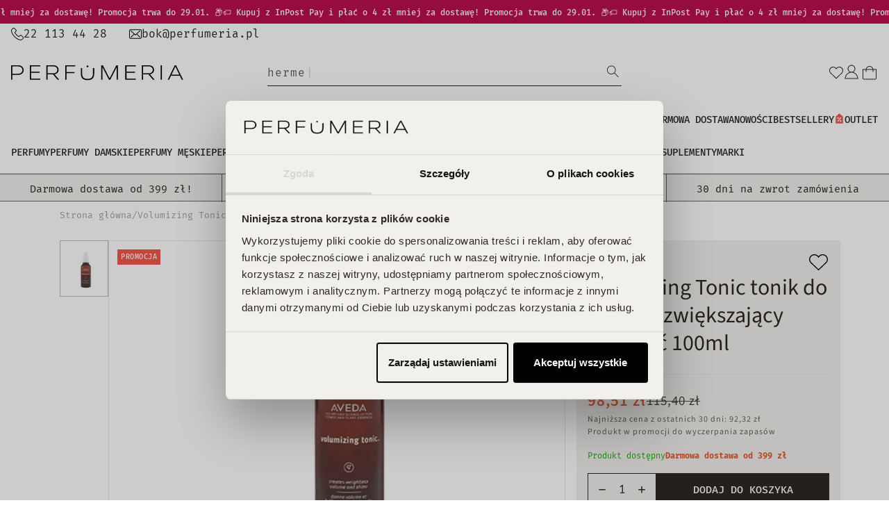

--- FILE ---
content_type: text/css
request_url: https://www.perfumeria.pl/cdn/shop/t/97/assets/template-collection.css?v=99733892524590198351758181323
body_size: 71
content:
@media screen and (max-width: 767px){.collection .grid__item:only-child{flex:0 0 100%;max-width:100%}}@media screen and (max-width: 991px){.collection .slider.slider--tablet{margin-bottom:1.5rem}}.collection .loading-overlay{top:0;right:0;bottom:0;left:0;display:none;width:100%;padding:0 1.5rem;opacity:.7}.collection-menu-more{display:block;position:relative;text-align:center;text-transform:uppercase;text-decoration:underline;text-underline-offset:.3rem;cursor:pointer}.collection-menu-more:last-of-type{margin-top:24px}.collection-menu{display:flex;flex-wrap:wrap;list-style:none;gap:16px 0;width:100%;padding:0;margin:0;position:relative}.collection-menu.colletion-menu-expand{max-height:200px;overflow:hidden;transition:.5s}.collection-menu.colletion-menu-expand.open{max-height:5000px}.collection-menu li{width:50%;flex-basis:50%;padding-right:16px}.collection-menu li a{display:block;line-height:1.5}@media (min-width: 460px){.collection-menu li{width:33.3%;flex-basis:33.3%}}@media screen and (min-width: 768px){.collection .loading-overlay{padding-left:5rem;padding-right:5rem}.collection-menu li{flex-basis:25%;width:25%}}.collection.loading .loading-overlay{display:block}.collection--empty .title-wrapper{margin-top:10rem;margin-bottom:15rem}@media screen and (max-width: 991px){.collection .slider--tablet.product-grid{scroll-padding-left:1.5rem}}.collection__description{overflow-y:auto;padding-right:10px}.collection__description::-webkit-scrollbar{width:6px}.collection__description::-webkit-scrollbar-track{background:var(--beige-300)}.collection__description::-webkit-scrollbar-thumb{background:var(--black-500)}.collection__description::-webkit-scrollbar-thumb:hover{background:var(--black-900)}.collection__description>*{margin:0}.collection__description h1,.collection__description h2,.collection__description h3,.collection__description h4,.collection__description h5,.collection__description h6,.collection__description ul{margin:0 0 16px}.collection__description p,.collection__description ul li{margin:0 0 8px;font-size:14px}.collection__description>a{font-size:14px}.collection__description .metafield-rich_text_field,.collection__description .metafield-rich_text_field>*{display:inline}.collection__title.title-wrapper{margin-bottom:2.5rem}.collection__title .title:not(:only-child){margin-bottom:1rem}@media screen and (min-width: 992px){.collection__title--desktop-slider .title{margin-bottom:2.5rem}.collection__title.title-wrapper--self-padded-tablet-down{padding:0 5rem}.collection--full-width slider-component:not(.slider-component-desktop){padding:0 1.5rem;max-width:none}.collection-menu li{flex-basis:20%;width:20%}}.collection__view-all a:not(.link){margin-top:1rem}.collection .product-card__badge{flex-direction:column}@media screen and (min-width: 992px){.collection__description-image{float:right}}
/*# sourceMappingURL=/cdn/shop/t/97/assets/template-collection.css.map?v=99733892524590198351758181323 */


--- FILE ---
content_type: application/javascript; charset=utf-8
request_url: https://cdn.luigisbox.tech/luma/luma-chunks/store-bb521108.js
body_size: 4601
content:
var k=Object.defineProperty,H=Object.defineProperties;var N=Object.getOwnPropertyDescriptors;var b=Object.getOwnPropertySymbols;var x=Object.prototype.hasOwnProperty,P=Object.prototype.propertyIsEnumerable;var w=(e,t,s)=>t in e?k(e,t,{enumerable:!0,configurable:!0,writable:!0,value:s}):e[t]=s,d=(e,t)=>{for(var s in t||(t={}))x.call(t,s)&&w(e,s,t[s]);if(b)for(var s of b(t))P.call(t,s)&&w(e,s,t[s]);return e},D=(e,t)=>H(e,N(t));var o=(e,t,s)=>new Promise((a,i)=>{var l=n=>{try{r(s.next(n))}catch(u){i(u)}},p=n=>{try{r(s.throw(n))}catch(u){i(u)}},r=n=>n.done?a(n.value):Promise.resolve(n.value).then(l,p);r((s=s.apply(e,t)).next())});import{_ as m,D as U,l as f,a as S,f as A,Q as g,c as T,T as F,U as c,P as v,J as $,C as B}from"./console-32bd6609.js";import{_ as q}from"./dynamic-import-helper-35007094.js";import{g as V}from"./uuid-bf6e8103.js";import{d as W}from"./_plugin-vue_export-helper-de215208.js";import"./vue.esm-bundler-381f8a2a.js";import{j as _,n as y,m as L,e as R,p as K}from"./loaders-179fedcb.js";import{g as M}from"./base64-ae67ffac.js";import{g as j,b as C,r as G}from"./generate-shared-components-789ba6a4.js";import{E,n as Q}from"./runtime-core.esm-bundler-4740d8d4.js";import{d as J,p as I}from"./results-d7e871e9.js";import{a as z}from"./api-052e8ad1.js";import{g as Y}from"./assistant-043f9d29.js";import X from"./listeners-35ae1e91.js";const Z=e=>o(void 0,null,function*(){const t=e.app;yield j(e).register(),t.component("assistant-box",E(()=>m(()=>import("./assistant-box-c16ff4bb.js"),[],import.meta.url))),t.component("assistant-question",E(()=>m(()=>import("./assistant-question-d49d1b55.js"),[],import.meta.url))),t.component("assistant-option",E(()=>m(()=>import("./assistant-option-dda543fc.js"),[],import.meta.url))),t.component("assistant-results",E(()=>m(()=>import("./assistant-results-166ee429.js"),[],import.meta.url))),t.component("assistant-result",E(()=>m(()=>import("./assistant-result-77258442.js"),[],import.meta.url))),t.component("assistant-pick",E(()=>m(()=>import("./assistant-pick-5d404445.js"),[],import.meta.url)))}),ct=W("assistant",{state:()=>({isOpen:!1,name:"",currentHandle:"",customComponents:{},assistants:{},selectedOptions:[],extraData:{},extraDataDefault:{},mountSelector:"body",config:null,currentBreakpoint:"",defaultComputedAttributes:J,customComputedAttributes:{},prefersDarkMode:!1,app:null,appId:null,trackerId:"",appElement:void 0,destroyers:[],errorData:null,locale:"en",fallbackLocale:"en",gaCode:void 0,variant:void 0,isLoading:!1,responseTimestamp:0,hitFields:[],removeFields:[],boxMounted:!1,placementMap:[],theme:U,themeConfig:{cssVariables:{}},themeExports:{},response:null,lastRequest:null,resultsToMount:null,mountedResults:null,customRendererHTML:null,requestModifier:t=>o(void 0,null,function*(){return t}),responseModifier:t=>o(void 0,null,function*(){return t}),onBeforeOpen:()=>o(void 0,null,function*(){return!0}),onBeforeRender:t=>o(void 0,null,function*(){return t.results}),onAfterRender:()=>{},listenerHelper:X(),isMounted:!1,hooks:[],customState:{},addToBasket:(t,s=1,a)=>{a==null||a.preventDefault(),f("addToBasket",{result:t,quantity:s});const i=new CustomEvent(B.ADD_TO_BASKET,{detail:{result:t,quantity:s,originalEvent:a}});document.dispatchEvent(i)},priceFormat:C({})}),getters:{assistant:e=>e.assistants[e.currentHandle],question:e=>{var s,a;const t=(s=e.assistants[e.currentHandle])==null?void 0:s.step;return t?(a=e.assistants[e.currentHandle])==null?void 0:a.questions[t]:null},isMultiChoice(e){var s,a,i;const t=(s=e.assistants[e.currentHandle])==null?void 0:s.step;return t?((i=(a=e.assistants[e.currentHandle])==null?void 0:a.questions[t])==null?void 0:i.type)==="multi_choice":!1},isDarkMode:e=>{var s;const t=((s=e.config)==null?void 0:s.darkMode)||0;return t===1?!!e.prefersDarkMode:t===2},appElementSelector(e){return e.appId?`[data-luma*="assistant-app:${e.appId};"]`:""},tt(){return K(this)},results(e){const t=e.assistants[e.currentHandle]||null;return[...(t==null?void 0:t.results)||[]].map((s,a)=>{const i={};return I({to:i,from:this.defaultComputedAttributes,result:s,store:this,type:"assistant-results"}),I({to:i,from:this.customComputedAttributes,result:s,store:this,type:"assistant-results"}),D(d({},s),{computed:i,__key:`${s.url}-${a}`})})},resultsMounted(e){return e.customRendererHTML?e.boxMounted:e.resultsToMount!==null&&e.resultsToMount===e.mountedResults}},actions:{GAR(e){this.gaCode&&f("🎯 TODO GAR 🎯",{payload:e,variant:this.variant})},GET_APP(){const e=_(),t=e.$apps.assistant.findIndex(a=>this.appId&&a.$id===this.appId);return e.$apps.assistant[t]},INIT(e,t){return o(this,null,function*(){var l,p;this.app=e;const s=V();e.$id=s,this.appId=s,this.config=t,this.trackerId=t.trackerId||"",this.name=t.assistantHandle,this.customComponents=t.customComponents||{};const a=_();t.fallbackLocale&&typeof t.fallbackLocale=="string"&&t.fallbackLocale!==t.locale&&(this.fallbackLocale=t.fallbackLocale),this.fallbackLocale&&(yield y(this.fallbackLocale,t.translations)),t.locale&&typeof t.locale=="string"&&(this.locale=t.locale),this.locale&&(yield y(this.locale,t.translations)),t.translations&&typeof t.translations=="object"&&(a.$translations=L(a.$translations,t.translations||{}));try{const r=L({},a.$translations[this.fallbackLocale||this.locale]._priceFormat,a.$translations[this.locale]._priceFormat);this.priceFormat=C(r)}catch(r){S("Assistant: Error creating priceFormat function",r)}t.theme!==void 0&&(this.theme=t.theme);let i={};if(this.theme)try{i=(yield q(Object.assign({"../themes/assistant/basic/scripts/default-theme-config.ts":()=>m(()=>import("./default-theme-config-b621fcc3.js"),[],import.meta.url),"../themes/assistant/muziker/scripts/default-theme-config.ts":()=>m(()=>import("./default-theme-config-f1975169.js"),[],import.meta.url)}),`../themes/assistant/${this.theme}/scripts/default-theme-config.ts`)).default}catch(r){A("Error loading default theme config",r)}if(this.themeConfig=L({},{cssVariables:g},this.themeConfig,i,t.themeConfig||{}),t.customState&&typeof t.customState=="object"&&(this.customState=d(d({},this.customState),t.customState)),t.computedAttributes&&(this.customComputedAttributes=t.computedAttributes),t.hooks&&(this.hooks=t.hooks),t.gaCode&&typeof t.gaCode=="string"&&(this.gaCode=t.gaCode),t.variant&&typeof t.variant=="string"&&(this.variant=t.variant),typeof t.onBeforeOpen=="function"&&(this.onBeforeOpen=t.onBeforeOpen),typeof t.onBeforeRender=="function"&&(this.onBeforeRender=t.onBeforeRender),typeof t.onAfterRender=="function"&&(this.onAfterRender=t.onAfterRender),t.hitFields&&(this.hitFields=t.hitFields),t.removeFields&&(this.removeFields=t.removeFields),t.extraDataDefault&&(this.extraDataDefault=t.extraDataDefault),t.extraData&&(this.extraData=t.extraData),this.themeConfig.numberOfResults&&(this.extraData.size=this.themeConfig.numberOfResults),(p=(l=a.$integration)==null?void 0:l.completeConfig)!=null&&p.isPreview){const r=new URL(window.location.href),[n="",u=""]=(r.searchParams.get("_lbxtm_sa_preview")||sessionStorage.getItem("_lbxtm_sa_preview")||"||").split("||");sessionStorage.setItem("_lbxtm_sa_preview",`${n}||${u}`),u&&n===this.name?this.extraData.assistant_version=parseInt(u):this.extraData.assistant_version=-1;const[h]=(r.searchParams.get("_lbxtm_sa_preview")||"").split("||");if(h===this.name){const O=Y({assistants:{[n]:t},handle:n});if(O){window.location.href=O;return}}}t.version&&(this.extraData.assistant_version=t.version),t.priceField&&(this.extraData.price_field=t.priceField),t.placementMap&&(this.placementMap=t.placementMap),t.mountSelector&&(this.mountSelector=t.mountSelector),t.requestModifier&&(this.requestModifier=t.requestModifier),t.responseModifier&&(this.responseModifier=t.responseModifier),yield this.MOUNT(),a.$apps.assistant.push(e)})},DESTROY(){return o(this,null,function*(){const e=_(),t=this.GET_APP(),s=e.$apps.assistant.findIndex(a=>this.appId&&a.$id===this.appId);if(!t){A("assistant failed to unmount, app not found",this.appId);return}this.hooks.filter(a=>a.component==="assistant-app"&&a.type==="beforeUnmount").forEach(a=>{R({store:this,callback:a.cb,showWarning:!0})}),this.destroyers.forEach(a=>a()),document.documentElement.removeAttribute("data-luma-assistant-active"),this.listenerHelper.removeAll(),t.unmount(),e.$apps.assistant.splice(s,1),this.isMounted=!1,this.appElement&&this.appElement.remove(),[...document.querySelectorAll("[data-luma-assistant-placement]")||[]].forEach(a=>{a.remove()}),[...document.querySelectorAll("[data-luma-assistant-placed]")||[]].forEach(a=>{a.removeAttribute("data-luma-assistant-placed")}),this.$reset(),f("assistant destroyed",t)})},UNMOUNT(){return o(this,null,function*(){if(!this.isMounted)return;f("Assistant UNMOUNT");const e=T(this.config);this.DESTROY(),_().startAssistant(e)})},SHOW_ERROR(e,t=""){let s=d({},this.$state);delete s.app,delete s.appElement,s=T(s);const a=G(e,s,t,{store:"assistant"});this.errorData=a},CLEAR_ERROR(){this.errorData=null},MOUNT(){return o(this,null,function*(){if(this.isMounted)return!1;f("Assistant MOUNT"),yield Z(this),this.isMounted=!0;const e=document.createElement("DIV");e.id=F,e.setAttribute("data-luma",`assistant-app:${this.appId};}`),(document.querySelector(this.mountSelector)||document.body).append(e),this.appElement=e,this.app.mount(e)})},RESET(){return o(this,arguments,function*(e={}){const{handle:t=this.currentHandle}=e;this.selectedOptions=this.selectedOptions.filter(s=>s.assistant_handle!==t),delete this.assistants[t],yield this.SET_STEP({handle:t,step:1,path:[]})})},OPEN(){return o(this,arguments,function*(e={}){var p,r;yield this.MOUNT();const{handle:t,step:s,path:a}=T(e);if(t?this.currentHandle=t:this.currentHandle=this.name,!this.currentHandle){A("Missing assistant handle");return}const i=((p=this.assistants[this.currentHandle])==null?void 0:p.step)>s,l={handle:this.currentHandle,step:s||((r=this.assistants[this.currentHandle])==null?void 0:r.step)||1,path:a,goToPreviousQuestion:i};!this.isOpen&&(yield R({store:this,data:l,callback:this.onBeforeOpen}))===!1||(this.isOpen=!0,yield this.SET_STEP(l))})},CLOSE(){return o(this,null,function*(){this.isOpen=!1,yield this.RESET(),this.CLEAR_URL_STATE()})},SET_STEP(e){return o(this,null,function*(){var a,i;this.isLoading=!0;const t=T(e),s=_();try{const{handle:l,step:p}=t;if(!p)throw new Error("SET_STEP - no step");let{path:r}=t;if(r=r||((a=this.assistants[l])==null?void 0:a.path)||[],r=r.slice(0,p-1),p>r.length+1)throw console.error({step:p,path:r}),new Error("SET_STEP - bad step");const n={handle:l,step:p,path:r,avatar:"",intro_html:"",questions:{},results:[],important_attributes:[]};let u={params:{tracker_id:this.trackerId,assistant_handle:l,user_id:s.cookie.get("_lb")||s.cookie.get("persooVid")},data:D(d(d({},this.extraDataDefault||{}),this.extraData||{}),{steps:r.length?r:void 0,next_question_handle:(i=[...r].pop())==null?void 0:i.next_question_handle})};this.requestModifier&&(u=yield this.requestModifier(u,"assistant-getData")),this.lastRequest=u;let{data:h}=yield z.getData(u);this.responseModifier&&(h=yield this.responseModifier(h,"assistant-getData")),n.questions[p]=h.question,n.results=h.hits,n.avatar=h.avatar_image_link||"",n.intro_html=h.intro_html||"",n.important_attributes=h.important_attributes||[],n.path=r,n.step=p,this.assistants[l]=n,this.SET_URL_STATE()}catch(l){this.SHOW_ERROR(l,"Assistant SET_STEP"),console.error(l)}this.isLoading=!1})},GET_URL_STATE(){const e=window.location.hash;if(e.startsWith(`#${c.ASSISTANT_HASH}`))try{const t=JSON.parse(M.decode(e.replace(`#${c.ASSISTANT_HASH}`,"")));this.name===t.handle&&this.OPEN({handle:t.handle,step:t.path.length+1,path:t.path})}catch(t){A("Bad assistant hash data")}else this.isOpen&&this.CLOSE()},SET_URL_STATE(){var i;const e=_(),t={handle:this.assistant.handle,path:this.assistant.path},s=window.location.href.replace(/#.*/,"")+`#${c.ASSISTANT_HASH}${M.encode(JSON.stringify(t))}`,a=new URL(s);a.searchParams.set(c.ASSISTANT_HANDLE,this.currentHandle||""),a.searchParams.set(c.ASSISTANT_QUESTION_HANDLE,((i=this.question)==null?void 0:i.question_handle)||""),window.location.href!==a.toString()&&e.changeUrl(a.toString())},CLEAR_URL_STATE(){const e=_(),t=window.location.href.replace(new RegExp("#.*"),"")+"",s=new URL(t);s.searchParams.delete(c.ASSISTANT_HANDLE),s.searchParams.delete(c.ASSISTANT_QUESTION_HANDLE),window.location.href!==s.toString()&&e.changeUrl(s.toString())},SET_CUSTOM_STATE(e,t=!1){this.customState=d(d({},t?{}:this.customState),e)},PRICE_FORMAT(e,t){return this.priceFormat(e,t)},ADD_TO_BASKET(e,t,s){let a=t;t===void 0&&(a=1),e!=null&&e.target&&S('Assistant ADD_TO_BASKET called, but {result} variable seems to be event. Try calling with parameters: @click="addToBasket("id", 1)"',e),(!a||typeof a!="number")&&S('Assistant ADD_TO_BASKET called, but {quantity} variable seems to be wrong. Try calling with parameters: @click="addToBasket("id", 1, $event)"',a),v("Assistant: ADD_TO_BASKET",{result:e,q:a}),this.addToBasket(e,a,s)},COLLECT_RESULTS(){return o(this,null,function*(){v("Assistant - collect results")})},ON_BEFORE_RENDER(e){return o(this,null,function*(){return(yield R({callback:this.onBeforeRender,store:this,data:{}}))||e})},ON_AFTER_RENDER(){this.THEME_AFTER_RENDER(),$("assistant ON_AFTER_RENDER",T(this.results)),setTimeout(()=>o(this,null,function*(){yield Q(),yield R({callback:this.onAfterRender,store:this,data:{}}),this.COLLECT_RESULTS()}),1)},THEME_AFTER_RENDER(){var e;try{this.theme&&((e=this.themeExports)!=null&&e.THEME_AFTER_RENDER)&&this.themeExports.THEME_AFTER_RENDER()}catch(t){S("assistant THEME_AFTER_RENDER",t)}},COLLECT_CLICK(e,t){const s=t==="click"?"lbx_select_item":"lbx_add_to_cart";window.dataLayer=window.dataLayer||[],window.dataLayer.push({event:s,ecommerce:{items:[{item_id:e}]}})}}});export{ct as u};


--- FILE ---
content_type: image/svg+xml
request_url: https://www.perfumeria.pl/cdn/shop/files/refund.svg?v=1737538839&width=75
body_size: 559
content:
<svg xmlns="http://www.w3.org/2000/svg" width="512" viewBox="0 0 7111 7111" text-rendering="geometricPrecision" shape-rendering="geometricPrecision" image-rendering="optimizeQuality" height="512" fill-rule="evenodd" clip-rule="evenodd"><g id="Layer_x0020_1"><g id="_376534528"><g><path d="m5564 7108c-835 0-1514-679-1514-1514s679-1515 1514-1515c834 0 1513 679 1513 1515 0 835-679 1514-1513 1514zm0-2833c-728 0-1320 593-1320 1320 0 728 592 1320 1320 1320 727 0 1319-592 1319-1320 0-729-592-1320-1319-1320z"></path></g><g><path d="m5577 6420c-102 0-206-18-293-55-180-78-291-245-295-446-2-54 41-99 94-100 54-1 99 42 100 94 3 125 68 224 179 273 121 52 311 52 425 1 97-44 156-129 156-224 0-94-46-156-148-204-58-26-141-44-230-64-243-52-575-123-575-470 0-173 100-322 268-400 165-75 410-75 583 0 181 78 292 243 296 444 1 54-42 99-94 100-2 0-2 0-3 0-53 0-96-42-97-94-3-125-68-224-180-271-122-53-312-54-424-2-98 45-156 130-156 224 0 176 160 224 422 281 99 20 193 41 271 76 217 100 261 262 261 382 0 172-100 322-268 400-83 36-187 55-292 55z"></path></g><g><path d="m5543 6730c-54 0-97-43-97-97v-311c0-54 43-98 97-98s97 44 97 98v311c0 54-43 97-97 97zm0-1768c-54 0-97-43-97-97v-311c0-54 43-97 97-97s97 43 97 97v311c0 54-43 97-97 97z"></path></g><g><path d="m1420 7109c-8 0-17 0-26-1-48-7-131-41-166-182l-311-1239c-16-62-7-128 27-183 33-56 86-95 148-111l1239-311c137-35 205 11 239 55 82 110-6 275-34 324l-268 447c266 87 543 132 828 132 365 0 716-72 1044-215 50-21 107 1 128 50 21 48-1 106-50 127-353 153-730 231-1122 231-349 0-687-61-1007-183-26-10-47-32-57-60-9-28-7-57 9-82l329-549c23-40 36-75 39-95-7 1-17 2-31 5l-1240 311c-17 4-25 15-29 22s-10 20-6 36l311 1239c5 15 7 25 10 31 13-9 32-27 54-63l270-448c25-42 76-59 120-41 389 163 803 245 1228 245 444 0 873-89 1277-265 49-21 107 1 128 50 21 48-1 106-50 127-429 188-884 282-1355 282-422 0-833-76-1223-228l-227 378c-59 104-143 164-226 164zm4838-2652c-10 0-20-2-28-4-51-16-80-70-65-121 91-303 137-615 137-933 0-1767-1437-3204-3203-3204-1190 0-2297 675-2844 1728l318 183c226-442 564-815 982-1087 459-299 994-457 1544-457 1563 0 2837 1273 2837 2837 0 276-41 551-120 815-15 51-69 80-121 65-51-15-80-69-65-121 74-246 113-501 113-759 0-1457-1185-2642-2641-2642-1024 0-1964 600-2396 1528-11 25-33 43-58 51-27 9-54 6-78-8l-487-282c-45-25-61-80-39-126 273-567 700-1044 1230-1385 546-348 1178-533 1829-533 907 0 1761 353 2402 996 642 641 996 1495 996 2402 0 336-49 668-146 989-17 40-55 68-97 68z"></path></g><g><path d="m3107 1377c-54 0-97-43-97-97v-621c0-54 43-97 97-97s97 43 97 97v621c0 54-43 97-97 97z"></path></g><g><path d="m4601 1996c-25 0-50-10-68-28-39-37-39-98-1-137l433-439c38-39 99-39 138-1 38 37 38 98 1 137l-433 439c-20 19-45 29-70 29z"></path></g><g><path d="m5838 3490h-617c-55 0-98-43-98-97s43-97 98-97h617c55 0 98 43 98 97s-45 97-98 97z"></path></g><g><path d="m3107 6233c-54 0-97-43-97-97v-631c0-54 43-97 97-97s97 43 97 97v631c0 54-43 97-97 97z"></path></g><g><path d="m1614 1996c-25 0-50-10-68-28l-444-444c-38-37-38-100 0-137 37-38 100-38 137 0l445 444c37 37 37 100 0 137-21 18-46 28-70 28z"></path></g><g><path d="m3263 3651c-31 0-60-14-80-40l-923-1293c-31-43-21-104 22-136 43-30 104-21 136 22l871 1220 789-497c46-30 105-16 134 30 30 46 16 106-30 135l-867 544c-16 11-34 15-52 15z"></path></g><g><path d="m6075 6694c-35 0-70-20-87-53-25-47-5-107 42-130 346-177 561-528 561-916 0-54 43-97 97-97s98 43 98 97c0 461-256 878-667 1089-15 6-31 10-44 10z"></path></g></g></g></svg>